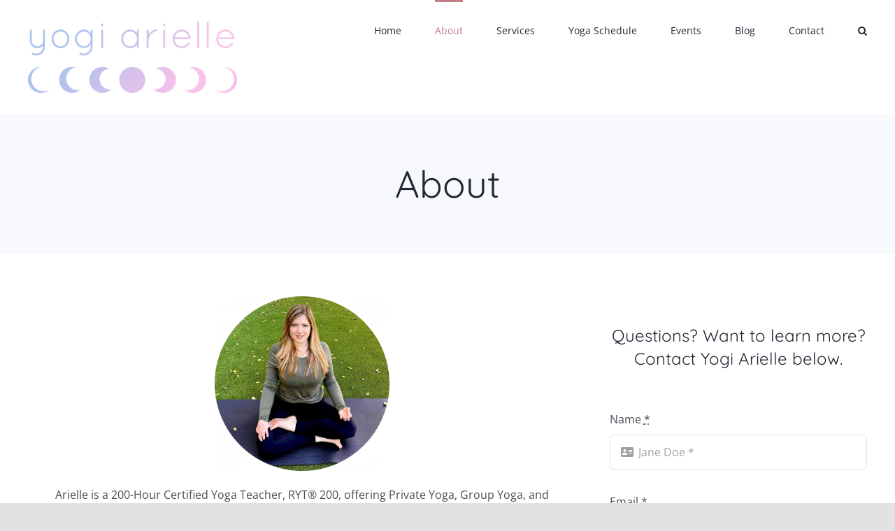

--- FILE ---
content_type: text/html; charset=UTF-8
request_url: https://www.yogiarielle.com/wp-admin/admin-ajax.php
body_size: -66
content:
<input type="hidden" id="fusion-form-nonce-190" name="fusion-form-nonce-190" value="cae3724fda" />